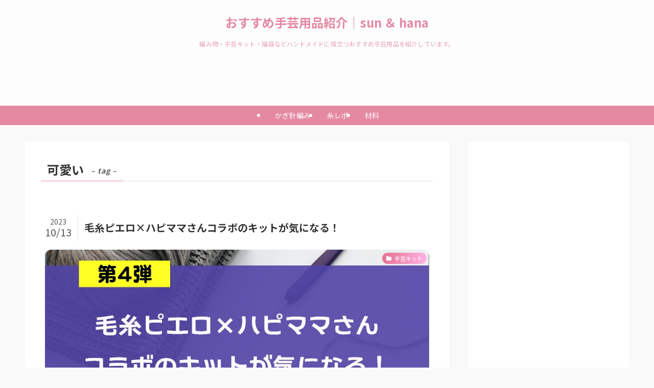

--- FILE ---
content_type: text/html; charset=UTF-8
request_url: https://sunhana.com/tag/%E5%8F%AF%E6%84%9B%E3%81%84/
body_size: 17718
content:
<!DOCTYPE html>
<html lang="ja" data-loaded="false" data-scrolled="false" data-spmenu="closed">
<head>
<meta charset="utf-8">
<meta name="format-detection" content="telephone=no">
<meta http-equiv="X-UA-Compatible" content="IE=edge">
<meta name="viewport" content="width=device-width, viewport-fit=cover">
<title>可愛い | おすすめ手芸用品紹介｜sun ＆ hana</title>
<meta name='robots' content='max-image-preview:large' />
	<style>img:is([sizes="auto" i], [sizes^="auto," i]) { contain-intrinsic-size: 3000px 1500px }</style>
	<link rel="alternate" type="application/rss+xml" title="おすすめ手芸用品紹介｜sun ＆ hana &raquo; フィード" href="https://sunhana.com/feed/" />
<link rel="alternate" type="application/rss+xml" title="おすすめ手芸用品紹介｜sun ＆ hana &raquo; コメントフィード" href="https://sunhana.com/comments/feed/" />
<link rel="alternate" type="application/rss+xml" title="おすすめ手芸用品紹介｜sun ＆ hana &raquo; 可愛い タグのフィード" href="https://sunhana.com/tag/%e5%8f%af%e6%84%9b%e3%81%84/feed/" />

<!-- SEO SIMPLE PACK 3.6.2 -->
<link rel="canonical" href="https://sunhana.com/tag/%e5%8f%af%e6%84%9b%e3%81%84/">
<meta property="og:locale" content="ja_JP">
<meta property="og:type" content="website">
<meta property="og:title" content="可愛い | おすすめ手芸用品紹介｜sun ＆ hana">
<meta property="og:url" content="https://sunhana.com/tag/%e5%8f%af%e6%84%9b%e3%81%84/">
<meta property="og:site_name" content="おすすめ手芸用品紹介｜sun ＆ hana">
<meta name="twitter:card" content="summary_large_image">
<!-- Google Analytics (gtag.js) -->
<script async src="https://www.googletagmanager.com/gtag/js?id=G-WRPERC2H9T"></script>
<script>
	window.dataLayer = window.dataLayer || [];
	function gtag(){dataLayer.push(arguments);}
	gtag("js", new Date());
	gtag("config", "G-WRPERC2H9T");
	gtag("config", "UA-26232451-1");
</script>
	<!-- / SEO SIMPLE PACK -->

<link rel='stylesheet' id='wp-block-library-css' href='https://sunhana.com/wp-includes/css/dist/block-library/style.min.css?ver=6.8.3' type='text/css' media='all' />
<link rel='stylesheet' id='swell-icons-css' href='https://sunhana.com/wp-content/themes/swell/build/css/swell-icons.css?ver=2.7.9' type='text/css' media='all' />
<link rel='stylesheet' id='main_style-css' href='https://sunhana.com/wp-content/themes/swell/build/css/main.css?ver=2.7.9' type='text/css' media='all' />
<link rel='stylesheet' id='swell_blocks-css' href='https://sunhana.com/wp-content/themes/swell/build/css/blocks.css?ver=2.7.9' type='text/css' media='all' />
<style id='swell_custom-inline-css' type='text/css'>
:root{--swl-fz--content:4vw;--swl-font_family:"Noto Sans JP", sans-serif;--swl-font_weight:400;--color_main:#e589a2;--color_text:#333;--color_link:#39a0ff;--color_htag:#e589a2;--color_bg:#f9f9f9;--color_gradient1:#ffffff;--color_gradient2:#ffffff;--color_main_thin:rgba(255, 171, 203, 0.05 );--color_main_dark:rgba(172, 103, 122, 1 );--color_list_check:#e589a2;--color_list_num:#e589a2;--color_list_good:#86dd7b;--color_list_triangle:#f4e03a;--color_list_bad:#f36060;--color_faq_q:#d55656;--color_faq_a:#6599b7;--color_icon_good:#3cd250;--color_icon_good_bg:#ecffe9;--color_icon_bad:#4b73eb;--color_icon_bad_bg:#eafaff;--color_icon_info:#f578b4;--color_icon_info_bg:#fff0fa;--color_icon_announce:#ffa537;--color_icon_announce_bg:#fff5f0;--color_icon_pen:#7a7a7a;--color_icon_pen_bg:#f7f7f7;--color_icon_book:#787364;--color_icon_book_bg:#f8f6ef;--color_icon_point:#ffa639;--color_icon_check:#86d67c;--color_icon_batsu:#f36060;--color_icon_hatena:#5295cc;--color_icon_caution:#f7da38;--color_icon_memo:#84878a;--color_deep01:#e44141;--color_deep02:#3d79d5;--color_deep03:#63a84d;--color_deep04:#f09f4d;--color_pale01:#fff2f0;--color_pale02:#f3f8fd;--color_pale03:#f1f9ee;--color_pale04:#fdf9ee;--color_mark_blue:#b7e3ff;--color_mark_green:#bdf9c3;--color_mark_yellow:#fcf69f;--color_mark_orange:#ffddbc;--border01:solid 1px var(--color_main);--border02:double 4px var(--color_main);--border03:dashed 2px var(--color_border);--border04:solid 4px var(--color_gray);--card_posts_thumb_ratio:56.25%;--list_posts_thumb_ratio:61.805%;--big_posts_thumb_ratio:50%;--thumb_posts_thumb_ratio:61.805%;--blogcard_thumb_ratio:56.25%;--color_header_bg:#fdfdfd;--color_header_text:#e589a2;--color_footer_bg:#e589a2;--color_footer_text:#ffffff;--container_size:1200px;--article_size:900px;--logo_size_sp:48px;--logo_size_pc:40px;--logo_size_pcfix:32px;--color_gnav_bg:#e589a2;}.swl-cell-bg[data-icon="doubleCircle"]{--cell-icon-color:#ffc977}.swl-cell-bg[data-icon="circle"]{--cell-icon-color:#94e29c}.swl-cell-bg[data-icon="triangle"]{--cell-icon-color:#eeda2f}.swl-cell-bg[data-icon="close"]{--cell-icon-color:#ec9191}.swl-cell-bg[data-icon="hatena"]{--cell-icon-color:#93c9da}.swl-cell-bg[data-icon="check"]{--cell-icon-color:#94e29c}.swl-cell-bg[data-icon="line"]{--cell-icon-color:#9b9b9b}.cap_box[data-colset="col1"]{--capbox-color:#f59b5f;--capbox-color--bg:#fff8eb}.cap_box[data-colset="col2"]{--capbox-color:#5fb9f5;--capbox-color--bg:#edf5ff}.cap_box[data-colset="col3"]{--capbox-color:#2fcd90;--capbox-color--bg:#eafaf2}.red_{--the-btn-color:#f74a4a;--the-btn-color2:#ffbc49;--the-solid-shadow: rgba(185, 56, 56, 1 )}.blue_{--the-btn-color:#338df4;--the-btn-color2:#35eaff;--the-solid-shadow: rgba(38, 106, 183, 1 )}.green_{--the-btn-color:#62d847;--the-btn-color2:#7bf7bd;--the-solid-shadow: rgba(74, 162, 53, 1 )}.is-style-btn_normal{--the-btn-radius:80px}.is-style-btn_solid{--the-btn-radius:80px}.is-style-btn_shiny{--the-btn-radius:80px}.is-style-btn_line{--the-btn-radius:80px}.post_content blockquote{padding:1.5em 2em 1.5em 3em}.post_content blockquote::before{content:"";display:block;width:5px;height:calc(100% - 3em);top:1.5em;left:1.5em;border-left:solid 1px rgba(180,180,180,.75);border-right:solid 1px rgba(180,180,180,.75);}.mark_blue{background:-webkit-linear-gradient(transparent 64%,var(--color_mark_blue) 0%);background:linear-gradient(transparent 64%,var(--color_mark_blue) 0%)}.mark_green{background:-webkit-linear-gradient(transparent 64%,var(--color_mark_green) 0%);background:linear-gradient(transparent 64%,var(--color_mark_green) 0%)}.mark_yellow{background:-webkit-linear-gradient(transparent 64%,var(--color_mark_yellow) 0%);background:linear-gradient(transparent 64%,var(--color_mark_yellow) 0%)}.mark_orange{background:-webkit-linear-gradient(transparent 64%,var(--color_mark_orange) 0%);background:linear-gradient(transparent 64%,var(--color_mark_orange) 0%)}[class*="is-style-icon_"]{color:#333;border-width:0}[class*="is-style-big_icon_"]{border-width:2px;border-style:solid}[data-col="gray"] .c-balloon__text{background:#f7f7f7;border-color:#ccc}[data-col="gray"] .c-balloon__before{border-right-color:#f7f7f7}[data-col="green"] .c-balloon__text{background:#d1f8c2;border-color:#9ddd93}[data-col="green"] .c-balloon__before{border-right-color:#d1f8c2}[data-col="blue"] .c-balloon__text{background:#e2f6ff;border-color:#93d2f0}[data-col="blue"] .c-balloon__before{border-right-color:#e2f6ff}[data-col="red"] .c-balloon__text{background:#ffebeb;border-color:#f48789}[data-col="red"] .c-balloon__before{border-right-color:#ffebeb}[data-col="yellow"] .c-balloon__text{background:#f9f7d2;border-color:#fbe593}[data-col="yellow"] .c-balloon__before{border-right-color:#f9f7d2}.-type-list2 .p-postList__body::after,.-type-big .p-postList__body::after{content: "READ MORE »";}.c-postThumb__cat{background-color:#e5708f;color:#fff;background: repeating-linear-gradient(100deg, #e5708f 0, rgba(255, 179, 229, 1 ) 100%)}.post_content h2:where(:not([class^="swell-block-"]):not(.faq_q):not(.p-postList__title)){background:var(--color_htag);padding:.75em 1em;color:#fff;border-radius:var(--swl-radius--2, 0px)}.post_content h2:where(:not([class^="swell-block-"]):not(.faq_q):not(.p-postList__title))::before{position:absolute;display:block;pointer-events:none}.post_content h3:where(:not([class^="swell-block-"]):not(.faq_q):not(.p-postList__title)){padding:0 .5em .5em}.post_content h3:where(:not([class^="swell-block-"]):not(.faq_q):not(.p-postList__title))::before{content:"";width:100%;height:2px;background: repeating-linear-gradient(90deg, var(--color_htag) 0%, var(--color_htag) 20%, rgba(255, 206, 243, 0.2 ) 90%, rgba(255, 206, 243, 0.2 ) 100%)}.post_content h4:where(:not([class^="swell-block-"]):not(.faq_q):not(.p-postList__title))::before{content:"\e923";display:inline-block;font-family:"icomoon";margin-right:.5em;color:var(--color_htag)}.l-header__menuBtn{order:1}.l-header__customBtn{order:3}.c-gnav a::after{background:var(--color_main)}.p-spHeadMenu .menu-item.-current{border-bottom-color:var(--color_main)}.c-gnav > li:hover > a,.c-gnav > .-current > a{background:rgba(250,250,250,0.16)}.c-gnav .sub-menu{color:#333;background:#fff}#pagetop{border-radius:50%}.c-widget__title.-spmenu{text-align:center;padding:.25em 3.5em;}.c-widget__title.-spmenu::before{content:"";top:50%;width:2em;background:currentColor;left:1em}.c-widget__title.-spmenu::after{content:"";top:50%;width:2em;background:currentColor;right:1em}.c-widget__title.-footer{padding:.5em}.c-widget__title.-footer::before{content:"";bottom:0;left:0;width:40%;z-index:1;background:var(--color_main)}.c-widget__title.-footer::after{content:"";bottom:0;left:0;width:100%;background:var(--color_border)}.c-secTitle{border-left:solid 2px var(--color_main);padding:0em .75em}.p-spMenu{color:#ffffff}.p-spMenu__inner::before{background:#e587a0;opacity:0.9}.p-spMenu__overlay{background:#ffffff;opacity:0.9}[class*="page-numbers"]{border-radius:50%;margin:4px;color:var(--color_main);border: solid 1px var(--color_main)}a{text-decoration: none}.l-topTitleArea.c-filterLayer::before{background-color:#000;opacity:0.2;content:""}@media screen and (min-width: 960px){:root{}}@media screen and (max-width: 959px){:root{}.l-header__logo{order:2;text-align:center}}@media screen and (min-width: 600px){:root{--swl-fz--content:16px;}}@media screen and (max-width: 599px){:root{}}@media (min-width: 1108px) {.alignwide{left:-100px;width:calc(100% + 200px);}}@media (max-width: 1108px) {.-sidebar-off .swell-block-fullWide__inner.l-container .alignwide{left:0px;width:100%;}}:root{--swl-radius--2:2px;--swl-radius--4:4px;--swl-radius--8:8px}.c-categoryList__link,.c-tagList__link,.tag-cloud-link{border-radius:16px;padding:6px 10px}.-related .p-postList__thumb,.is-style-bg_gray,.is-style-bg_main,.is-style-bg_main_thin,.is-style-bg_stripe,.is-style-border_dg,.is-style-border_dm,.is-style-border_sg,.is-style-border_sm,.is-style-dent_box,.is-style-note_box,.is-style-stitch,[class*=is-style-big_icon_],input[type=number],input[type=text],textarea{border-radius:4px}.-ps-style-img .p-postList__link,.-type-thumb .p-postList__link,.p-postList__thumb{border-radius:12px;overflow:hidden;z-index:0}.c-widget .-type-list.-w-ranking .p-postList__item:before{border-radius:16px;left:2px;top:2px}.c-widget .-type-card.-w-ranking .p-postList__item:before{border-radius:0 0 4px 4px}.c-postThumb__cat{border-radius:16px;margin:.5em;padding:0 8px}.cap_box_ttl{border-radius:2px 2px 0 0}.cap_box_content{border-radius:0 0 2px 2px}.cap_box.is-style-small_ttl .cap_box_content{border-radius:0 2px 2px 2px}.cap_box.is-style-inner .cap_box_content,.cap_box.is-style-onborder_ttl .cap_box_content,.cap_box.is-style-onborder_ttl2 .cap_box_content,.cap_box.is-style-onborder_ttl2 .cap_box_ttl,.cap_box.is-style-shadow{border-radius:2px}.is-style-more_btn a,.p-postList__body:after,.submit{border-radius:40px}@media (min-width:960px){#sidebar .-type-list .p-postList__thumb{border-radius:8px}}@media not all and (min-width:960px){.-ps-style-img .p-postList__link,.-type-thumb .p-postList__link,.p-postList__thumb{border-radius:8px}}@media (min-width:960px){.-parallel .l-header__inner{display:flex;flex-wrap:wrap;max-width:100%;padding-left:0;padding-right:0}.-parallel .l-header__logo{text-align:center;width:100%}.-parallel .l-header__logo .c-catchphrase{font-size:12px;line-height:1;margin-top:16px}.-parallel .l-header__gnav{width:100%}.-parallel .l-header__gnav .c-gnav{justify-content:center}.-parallel .l-header__gnav .c-gnav>li>a{padding:16px}.-parallel .c-headLogo.-txt,.-parallel .w-header{justify-content:center}.-parallel .w-header{margin-bottom:8px;margin-top:8px}.-parallel-bottom .l-header__inner{padding-top:8px}.-parallel-bottom .l-header__logo{order:1;padding:16px 0}.-parallel-bottom .w-header{order:2}.-parallel-bottom .l-header__gnav{order:3}.-parallel-top .l-header__inner{padding-bottom:8px}.-parallel-top .l-header__gnav{order:1}.-parallel-top .l-header__logo{order:2;padding:16px 0}.-parallel-top .w-header{order:3}.l-header.-parallel .w-header{width:100%}.l-fixHeader.-parallel .l-fixHeader__gnav{margin-left:auto}}.l-header__spNav{background-color:var(--color_gnav_bg)}.p-spHeadMenu a{color:#fff}.p-spHeadMenu .menu-item.-current{border-bottom-color:#fff}@media (min-width:960px){.-parallel .l-header__gnav{background-color:var(--color_gnav_bg);color:#fff}.-parallel .l-header__gnav .c-gnav>li>a{padding-bottom:12px;padding-top:12px}.-parallel .l-header__gnav .c-gnav>li>a:after{background-color:#fff}.-parallel-top .l-header__gnav{margin-bottom:8px}.-parallel-bottom .l-header__gnav{margin-top:8px}}.c-gnav .sub-menu a:before,.c-listMenu a:before{-webkit-font-smoothing:antialiased;-moz-osx-font-smoothing:grayscale;font-family:icomoon!important;font-style:normal;font-variant:normal;font-weight:400;line-height:1;text-transform:none}.c-submenuToggleBtn{display:none}.c-listMenu a{padding:.75em 1em .75em 1.5em;transition:padding .25s}.c-listMenu a:hover{padding-left:1.75em;padding-right:.75em}.c-gnav .sub-menu a:before,.c-listMenu a:before{color:inherit;content:"\e921";display:inline-block;left:2px;position:absolute;top:50%;-webkit-transform:translateY(-50%);transform:translateY(-50%);vertical-align:middle}.widget_categories>ul>.cat-item>a,.wp-block-categories-list>li>a{padding-left:1.75em}.c-listMenu .children,.c-listMenu .sub-menu{margin:0}.c-listMenu .children a,.c-listMenu .sub-menu a{font-size:.9em;padding-left:2.5em}.c-listMenu .children a:before,.c-listMenu .sub-menu a:before{left:1em}.c-listMenu .children a:hover,.c-listMenu .sub-menu a:hover{padding-left:2.75em}.c-listMenu .children ul a,.c-listMenu .sub-menu ul a{padding-left:3.25em}.c-listMenu .children ul a:before,.c-listMenu .sub-menu ul a:before{left:1.75em}.c-listMenu .children ul a:hover,.c-listMenu .sub-menu ul a:hover{padding-left:3.5em}.c-gnav li:hover>.sub-menu{opacity:1;visibility:visible}.c-gnav .sub-menu:before{background:inherit;content:"";height:100%;left:0;position:absolute;top:0;width:100%;z-index:0}.c-gnav .sub-menu .sub-menu{left:100%;top:0;z-index:-1}.c-gnav .sub-menu a{padding-left:2em}.c-gnav .sub-menu a:before{left:.5em}.c-gnav .sub-menu a:hover .ttl{left:4px}:root{--color_content_bg:#fff;}.c-widget__title.-side{padding:.5em 1em;border-radius: var(--swl-radius--4,0) var(--swl-radius--4,0) 0 0;margin: -16px -16px 1.5em;background:var(--color_main);color:#fff;}@media screen and (min-width: 960px){:root{}}@media screen and (max-width: 959px){:root{}}@media screen and (min-width: 600px){:root{}}@media screen and (max-width: 599px){:root{}}.l-content{padding-top:4vw}.p-breadcrumb+.l-content{padding-top:0}.-frame-on .l-mainContent{background:#fff;border-radius:var(--swl-radius--4,0);padding:3vw}.-frame-on-sidebar #sidebar .c-widget{background:#fff;border-radius:var(--swl-radius--4,0);padding:16px}.-frame-on-sidebar #sidebar .widget_swell_prof_widget{padding:0!important}.-frame-on-sidebar #sidebar .p-profileBox{background:#fff;border:none;color:#333}.-frame-on-sidebar #sidebar .calendar_wrap{border:none;padding:0}.-frame-border .l-mainContent,.-frame-border.-frame-on-sidebar #sidebar .c-widget{box-shadow:0 0 1px var(--swl-color_shadow)}.swell-block-fullWide__inner .alignwide{left:0;width:100%}.swell-block-fullWide__inner .alignfull{left:calc(0px - var(--swl-fw_inner_pad, 0))!important;margin-left:0!important;margin-right:0!important;width:calc(100% + var(--swl-fw_inner_pad, 0)*2)!important}@media not all and (min-width:960px){.alignwide,.l-content .alignfull{left:-3vw;width:calc(100% + 6vw)}.l-content{padding-left:2vw;padding-right:2vw}.-frame-on{--swl-pad_container:2vw;--swl-h2-margin--x:-3vw}.-frame-off-sidebar .l-sidebar{padding-left:1vw;padding-right:1vw}.swell-block-fullWide__inner.l-article{--swl-fw_inner_pad:calc(var(--swl-pad_container, 2vw) + 3vw)}.swell-block-fullWide__inner.l-container{--swl-fw_inner_pad:var(--swl-pad_container,2vw)}.swell-block-fullWide__inner.l-article .alignwide{left:-1.5vw;width:calc(100% + 3vw)}}@media (min-width:960px){.alignwide,.l-content .alignfull{left:-48px;width:calc(100% + 96px)}.l-content .c-widget .alignfull{left:-32px;width:calc(100% + 64px)}.-frame-on .l-mainContent{padding:32px}.swell-block-fullWide__inner.l-article{--swl-fw_inner_pad:calc(var(--swl-pad_post_content) + 32px)}.swell-block-fullWide__inner.l-container{--swl-fw_inner_pad:16px}.swell-block-fullWide__inner.l-article .alignwide{left:-16px;width:calc(100% + 32px)}}@media (min-width:600px){.l-content{padding-top:2em}}.-index-off .p-toc,.swell-toc-placeholder:empty{display:none}.p-toc.-modal{height:100%;margin:0;overflow-y:auto;padding:0}#main_content .p-toc{border-radius:var(--swl-radius--2,0);margin:4em auto;max-width:800px}#sidebar .p-toc{margin-top:-.5em}.p-toc .__pn:before{content:none!important;counter-increment:none}.p-toc .__prev{margin:0 0 1em}.p-toc .__next{margin:1em 0 0}.p-toc.is-omitted:not([data-omit=ct]) [data-level="2"] .p-toc__childList{display:none}.p-toc.is-omitted:not([data-omit=nest]){position:relative}.p-toc.is-omitted:not([data-omit=nest]):before{background:linear-gradient(hsla(0,0%,100%,0),var(--color_bg));bottom:5em;content:"";height:4em;left:0;opacity:.75;pointer-events:none;position:absolute;width:100%;z-index:1}.p-toc.is-omitted:not([data-omit=nest]):after{background:var(--color_bg);bottom:0;content:"";height:5em;left:0;opacity:.75;position:absolute;width:100%;z-index:1}.p-toc.is-omitted:not([data-omit=nest]) .__next,.p-toc.is-omitted:not([data-omit=nest]) [data-omit="1"]{display:none}.p-toc .p-toc__expandBtn{background-color:#f7f7f7;border:rgba(0,0,0,.2);border-radius:5em;box-shadow:0 0 0 1px #bbb;color:#333;display:block;font-size:14px;line-height:1.5;margin:.75em auto 0;min-width:6em;padding:.5em 1em;position:relative;transition:box-shadow .25s;z-index:2}.p-toc[data-omit=nest] .p-toc__expandBtn{display:inline-block;font-size:13px;margin:0 0 0 1.25em;padding:.5em .75em}.p-toc:not([data-omit=nest]) .p-toc__expandBtn:after,.p-toc:not([data-omit=nest]) .p-toc__expandBtn:before{border-top-color:inherit;border-top-style:dotted;border-top-width:3px;content:"";display:block;height:1px;position:absolute;top:calc(50% - 1px);transition:border-color .25s;width:100%;width:22px}.p-toc:not([data-omit=nest]) .p-toc__expandBtn:before{right:calc(100% + 1em)}.p-toc:not([data-omit=nest]) .p-toc__expandBtn:after{left:calc(100% + 1em)}.p-toc.is-expanded .p-toc__expandBtn{border-color:transparent}.p-toc__ttl{display:block;font-size:1.2em;line-height:1;position:relative;text-align:center}.p-toc__ttl:before{content:"\e918";display:inline-block;font-family:icomoon;margin-right:.5em;padding-bottom:2px;vertical-align:middle}#index_modal .p-toc__ttl{margin-bottom:.5em}.p-toc__list li{line-height:1.6}.p-toc__list>li+li{margin-top:.5em}.p-toc__list .p-toc__childList{padding-left:.5em}.p-toc__list [data-level="3"]{font-size:.9em}.p-toc__list .mininote{display:none}.post_content .p-toc__list{padding-left:0}#sidebar .p-toc__list{margin-bottom:0}#sidebar .p-toc__list .p-toc__childList{padding-left:0}.p-toc__link{color:inherit;font-size:inherit;text-decoration:none}.p-toc__link:hover{opacity:.8}.p-toc.-simple{border:1px solid var(--color_border);padding:1.25em}.p-toc.-simple .p-toc__ttl{border-bottom:1px dashed var(--color_border);margin-bottom:1em;padding:0 .5em .75em;text-align:left}@media (min-width:960px){#main_content .p-toc{width:92%}}@media (hover:hover){.p-toc .p-toc__expandBtn:hover{border-color:transparent;box-shadow:0 0 0 2px currentcolor}}
</style>
<link rel='stylesheet' id='swell-parts/footer-css' href='https://sunhana.com/wp-content/themes/swell/build/css/modules/parts/footer.css?ver=2.7.9' type='text/css' media='all' />
<link rel='stylesheet' id='swell-page/term-css' href='https://sunhana.com/wp-content/themes/swell/build/css/modules/page/term.css?ver=2.7.9' type='text/css' media='all' />
<style id='classic-theme-styles-inline-css' type='text/css'>
/*! This file is auto-generated */
.wp-block-button__link{color:#fff;background-color:#32373c;border-radius:9999px;box-shadow:none;text-decoration:none;padding:calc(.667em + 2px) calc(1.333em + 2px);font-size:1.125em}.wp-block-file__button{background:#32373c;color:#fff;text-decoration:none}
</style>
<style id='global-styles-inline-css' type='text/css'>
:root{--wp--preset--aspect-ratio--square: 1;--wp--preset--aspect-ratio--4-3: 4/3;--wp--preset--aspect-ratio--3-4: 3/4;--wp--preset--aspect-ratio--3-2: 3/2;--wp--preset--aspect-ratio--2-3: 2/3;--wp--preset--aspect-ratio--16-9: 16/9;--wp--preset--aspect-ratio--9-16: 9/16;--wp--preset--color--black: #000;--wp--preset--color--cyan-bluish-gray: #abb8c3;--wp--preset--color--white: #fff;--wp--preset--color--pale-pink: #f78da7;--wp--preset--color--vivid-red: #cf2e2e;--wp--preset--color--luminous-vivid-orange: #ff6900;--wp--preset--color--luminous-vivid-amber: #fcb900;--wp--preset--color--light-green-cyan: #7bdcb5;--wp--preset--color--vivid-green-cyan: #00d084;--wp--preset--color--pale-cyan-blue: #8ed1fc;--wp--preset--color--vivid-cyan-blue: #0693e3;--wp--preset--color--vivid-purple: #9b51e0;--wp--preset--color--swl-main: var(--color_main);--wp--preset--color--swl-main-thin: var(--color_main_thin);--wp--preset--color--swl-gray: var(--color_gray);--wp--preset--color--swl-deep-01: var(--color_deep01);--wp--preset--color--swl-deep-02: var(--color_deep02);--wp--preset--color--swl-deep-03: var(--color_deep03);--wp--preset--color--swl-deep-04: var(--color_deep04);--wp--preset--color--swl-pale-01: var(--color_pale01);--wp--preset--color--swl-pale-02: var(--color_pale02);--wp--preset--color--swl-pale-03: var(--color_pale03);--wp--preset--color--swl-pale-04: var(--color_pale04);--wp--preset--gradient--vivid-cyan-blue-to-vivid-purple: linear-gradient(135deg,rgba(6,147,227,1) 0%,rgb(155,81,224) 100%);--wp--preset--gradient--light-green-cyan-to-vivid-green-cyan: linear-gradient(135deg,rgb(122,220,180) 0%,rgb(0,208,130) 100%);--wp--preset--gradient--luminous-vivid-amber-to-luminous-vivid-orange: linear-gradient(135deg,rgba(252,185,0,1) 0%,rgba(255,105,0,1) 100%);--wp--preset--gradient--luminous-vivid-orange-to-vivid-red: linear-gradient(135deg,rgba(255,105,0,1) 0%,rgb(207,46,46) 100%);--wp--preset--gradient--very-light-gray-to-cyan-bluish-gray: linear-gradient(135deg,rgb(238,238,238) 0%,rgb(169,184,195) 100%);--wp--preset--gradient--cool-to-warm-spectrum: linear-gradient(135deg,rgb(74,234,220) 0%,rgb(151,120,209) 20%,rgb(207,42,186) 40%,rgb(238,44,130) 60%,rgb(251,105,98) 80%,rgb(254,248,76) 100%);--wp--preset--gradient--blush-light-purple: linear-gradient(135deg,rgb(255,206,236) 0%,rgb(152,150,240) 100%);--wp--preset--gradient--blush-bordeaux: linear-gradient(135deg,rgb(254,205,165) 0%,rgb(254,45,45) 50%,rgb(107,0,62) 100%);--wp--preset--gradient--luminous-dusk: linear-gradient(135deg,rgb(255,203,112) 0%,rgb(199,81,192) 50%,rgb(65,88,208) 100%);--wp--preset--gradient--pale-ocean: linear-gradient(135deg,rgb(255,245,203) 0%,rgb(182,227,212) 50%,rgb(51,167,181) 100%);--wp--preset--gradient--electric-grass: linear-gradient(135deg,rgb(202,248,128) 0%,rgb(113,206,126) 100%);--wp--preset--gradient--midnight: linear-gradient(135deg,rgb(2,3,129) 0%,rgb(40,116,252) 100%);--wp--preset--font-size--small: 0.9em;--wp--preset--font-size--medium: 1.1em;--wp--preset--font-size--large: 1.25em;--wp--preset--font-size--x-large: 42px;--wp--preset--font-size--xs: 0.75em;--wp--preset--font-size--huge: 1.6em;--wp--preset--spacing--20: 0.44rem;--wp--preset--spacing--30: 0.67rem;--wp--preset--spacing--40: 1rem;--wp--preset--spacing--50: 1.5rem;--wp--preset--spacing--60: 2.25rem;--wp--preset--spacing--70: 3.38rem;--wp--preset--spacing--80: 5.06rem;--wp--preset--shadow--natural: 6px 6px 9px rgba(0, 0, 0, 0.2);--wp--preset--shadow--deep: 12px 12px 50px rgba(0, 0, 0, 0.4);--wp--preset--shadow--sharp: 6px 6px 0px rgba(0, 0, 0, 0.2);--wp--preset--shadow--outlined: 6px 6px 0px -3px rgba(255, 255, 255, 1), 6px 6px rgba(0, 0, 0, 1);--wp--preset--shadow--crisp: 6px 6px 0px rgba(0, 0, 0, 1);}:where(.is-layout-flex){gap: 0.5em;}:where(.is-layout-grid){gap: 0.5em;}body .is-layout-flex{display: flex;}.is-layout-flex{flex-wrap: wrap;align-items: center;}.is-layout-flex > :is(*, div){margin: 0;}body .is-layout-grid{display: grid;}.is-layout-grid > :is(*, div){margin: 0;}:where(.wp-block-columns.is-layout-flex){gap: 2em;}:where(.wp-block-columns.is-layout-grid){gap: 2em;}:where(.wp-block-post-template.is-layout-flex){gap: 1.25em;}:where(.wp-block-post-template.is-layout-grid){gap: 1.25em;}.has-black-color{color: var(--wp--preset--color--black) !important;}.has-cyan-bluish-gray-color{color: var(--wp--preset--color--cyan-bluish-gray) !important;}.has-white-color{color: var(--wp--preset--color--white) !important;}.has-pale-pink-color{color: var(--wp--preset--color--pale-pink) !important;}.has-vivid-red-color{color: var(--wp--preset--color--vivid-red) !important;}.has-luminous-vivid-orange-color{color: var(--wp--preset--color--luminous-vivid-orange) !important;}.has-luminous-vivid-amber-color{color: var(--wp--preset--color--luminous-vivid-amber) !important;}.has-light-green-cyan-color{color: var(--wp--preset--color--light-green-cyan) !important;}.has-vivid-green-cyan-color{color: var(--wp--preset--color--vivid-green-cyan) !important;}.has-pale-cyan-blue-color{color: var(--wp--preset--color--pale-cyan-blue) !important;}.has-vivid-cyan-blue-color{color: var(--wp--preset--color--vivid-cyan-blue) !important;}.has-vivid-purple-color{color: var(--wp--preset--color--vivid-purple) !important;}.has-black-background-color{background-color: var(--wp--preset--color--black) !important;}.has-cyan-bluish-gray-background-color{background-color: var(--wp--preset--color--cyan-bluish-gray) !important;}.has-white-background-color{background-color: var(--wp--preset--color--white) !important;}.has-pale-pink-background-color{background-color: var(--wp--preset--color--pale-pink) !important;}.has-vivid-red-background-color{background-color: var(--wp--preset--color--vivid-red) !important;}.has-luminous-vivid-orange-background-color{background-color: var(--wp--preset--color--luminous-vivid-orange) !important;}.has-luminous-vivid-amber-background-color{background-color: var(--wp--preset--color--luminous-vivid-amber) !important;}.has-light-green-cyan-background-color{background-color: var(--wp--preset--color--light-green-cyan) !important;}.has-vivid-green-cyan-background-color{background-color: var(--wp--preset--color--vivid-green-cyan) !important;}.has-pale-cyan-blue-background-color{background-color: var(--wp--preset--color--pale-cyan-blue) !important;}.has-vivid-cyan-blue-background-color{background-color: var(--wp--preset--color--vivid-cyan-blue) !important;}.has-vivid-purple-background-color{background-color: var(--wp--preset--color--vivid-purple) !important;}.has-black-border-color{border-color: var(--wp--preset--color--black) !important;}.has-cyan-bluish-gray-border-color{border-color: var(--wp--preset--color--cyan-bluish-gray) !important;}.has-white-border-color{border-color: var(--wp--preset--color--white) !important;}.has-pale-pink-border-color{border-color: var(--wp--preset--color--pale-pink) !important;}.has-vivid-red-border-color{border-color: var(--wp--preset--color--vivid-red) !important;}.has-luminous-vivid-orange-border-color{border-color: var(--wp--preset--color--luminous-vivid-orange) !important;}.has-luminous-vivid-amber-border-color{border-color: var(--wp--preset--color--luminous-vivid-amber) !important;}.has-light-green-cyan-border-color{border-color: var(--wp--preset--color--light-green-cyan) !important;}.has-vivid-green-cyan-border-color{border-color: var(--wp--preset--color--vivid-green-cyan) !important;}.has-pale-cyan-blue-border-color{border-color: var(--wp--preset--color--pale-cyan-blue) !important;}.has-vivid-cyan-blue-border-color{border-color: var(--wp--preset--color--vivid-cyan-blue) !important;}.has-vivid-purple-border-color{border-color: var(--wp--preset--color--vivid-purple) !important;}.has-vivid-cyan-blue-to-vivid-purple-gradient-background{background: var(--wp--preset--gradient--vivid-cyan-blue-to-vivid-purple) !important;}.has-light-green-cyan-to-vivid-green-cyan-gradient-background{background: var(--wp--preset--gradient--light-green-cyan-to-vivid-green-cyan) !important;}.has-luminous-vivid-amber-to-luminous-vivid-orange-gradient-background{background: var(--wp--preset--gradient--luminous-vivid-amber-to-luminous-vivid-orange) !important;}.has-luminous-vivid-orange-to-vivid-red-gradient-background{background: var(--wp--preset--gradient--luminous-vivid-orange-to-vivid-red) !important;}.has-very-light-gray-to-cyan-bluish-gray-gradient-background{background: var(--wp--preset--gradient--very-light-gray-to-cyan-bluish-gray) !important;}.has-cool-to-warm-spectrum-gradient-background{background: var(--wp--preset--gradient--cool-to-warm-spectrum) !important;}.has-blush-light-purple-gradient-background{background: var(--wp--preset--gradient--blush-light-purple) !important;}.has-blush-bordeaux-gradient-background{background: var(--wp--preset--gradient--blush-bordeaux) !important;}.has-luminous-dusk-gradient-background{background: var(--wp--preset--gradient--luminous-dusk) !important;}.has-pale-ocean-gradient-background{background: var(--wp--preset--gradient--pale-ocean) !important;}.has-electric-grass-gradient-background{background: var(--wp--preset--gradient--electric-grass) !important;}.has-midnight-gradient-background{background: var(--wp--preset--gradient--midnight) !important;}.has-small-font-size{font-size: var(--wp--preset--font-size--small) !important;}.has-medium-font-size{font-size: var(--wp--preset--font-size--medium) !important;}.has-large-font-size{font-size: var(--wp--preset--font-size--large) !important;}.has-x-large-font-size{font-size: var(--wp--preset--font-size--x-large) !important;}
:where(.wp-block-post-template.is-layout-flex){gap: 1.25em;}:where(.wp-block-post-template.is-layout-grid){gap: 1.25em;}
:where(.wp-block-columns.is-layout-flex){gap: 2em;}:where(.wp-block-columns.is-layout-grid){gap: 2em;}
:root :where(.wp-block-pullquote){font-size: 1.5em;line-height: 1.6;}
</style>
<link rel='stylesheet' id='pochipp-front-css' href='https://sunhana.com/wp-content/plugins/pochipp/dist/css/style.css?ver=1.17.1' type='text/css' media='all' />

<link href="https://fonts.googleapis.com/css?family=Noto+Sans+JP:400,700&#038;display=swap" rel="stylesheet">
<noscript><link href="https://sunhana.com/wp-content/themes/swell/build/css/noscript.css" rel="stylesheet"></noscript>
<link rel="https://api.w.org/" href="https://sunhana.com/wp-json/" /><link rel="alternate" title="JSON" type="application/json" href="https://sunhana.com/wp-json/wp/v2/tags/108" /><!-- Pochipp -->
<style id="pchpp_custom_style">:root{--pchpp-color-inline: #069A8E;--pchpp-color-custom: #5ca250;--pchpp-color-custom-2: #8e59e4;--pchpp-color-amazon: #f99a0c;--pchpp-color-rakuten: #e0423c;--pchpp-color-yahoo: #438ee8;--pchpp-color-mercari: #3c3c3c;--pchpp-inline-bg-color: var(--pchpp-color-inline);--pchpp-inline-txt-color: #fff;--pchpp-inline-shadow: 0 1px 4px -1px rgba(0, 0, 0, 0.2);--pchpp-inline-radius: 0px;--pchpp-inline-width: auto;}</style>
<script id="pchpp_vars">window.pchppVars = {};window.pchppVars.ajaxUrl = "https://sunhana.com/wp-admin/admin-ajax.php";window.pchppVars.ajaxNonce = "5a2b1197ae";</script>

<!-- / Pochipp -->
		<style type="text/css" id="wp-custom-css">
			




ひたすら編むだけなのだけれど、けっこう時間がかかった…。



洗顔の時に愛用してます♪
		</style>
		
<link rel="stylesheet" href="https://sunhana.com/wp-content/themes/swell/build/css/print.css" media="print" >
</head>
<body>

<div id="body_wrap" class="archive tag tag-108 wp-theme-swell -index-off -sidebar-on -frame-on -frame-on-sidebar -frame-border id_108" >
<div id="sp_menu" class="p-spMenu -left">
	<div class="p-spMenu__inner">
		<div class="p-spMenu__closeBtn">
			<button class="c-iconBtn -menuBtn c-plainBtn" data-onclick="toggleMenu" aria-label="メニューを閉じる">
				<i class="c-iconBtn__icon icon-close-thin"></i>
			</button>
		</div>
		<div class="p-spMenu__body">
			<div class="c-widget__title -spmenu">
				MENU			</div>
			<div class="p-spMenu__nav">
				<ul class="c-spnav c-listMenu"><li class="menu-item menu-item-type-taxonomy menu-item-object-category menu-item-has-children menu-item-1935"><a href="https://sunhana.com/category/crochet/">かぎ針編み</a>
<ul class="sub-menu">
	<li class="menu-item menu-item-type-taxonomy menu-item-object-category menu-item-1927"><a href="https://sunhana.com/category/crochet/amigurumi/">あみぐるみ</a></li>
	<li class="menu-item menu-item-type-taxonomy menu-item-object-category menu-item-1926"><a href="https://sunhana.com/category/crochet/accessory/hair-band/">ヘアゴム</a></li>
	<li class="menu-item menu-item-type-taxonomy menu-item-object-category menu-item-1928"><a href="https://sunhana.com/category/crochet/accessory/hairpin/">ヘアピン</a></li>
	<li class="menu-item menu-item-type-taxonomy menu-item-object-category menu-item-1929"><a href="https://sunhana.com/category/crochet/accessory/scrunchie/">シュシュ</a></li>
	<li class="menu-item menu-item-type-taxonomy menu-item-object-category menu-item-1930"><a href="https://sunhana.com/category/crochet/strap/">ストラップ</a></li>
	<li class="menu-item menu-item-type-taxonomy menu-item-object-category menu-item-1934"><a href="https://sunhana.com/category/crochet/kitchen/eco-tawashi/">アクリルたわし</a></li>
	<li class="menu-item menu-item-type-taxonomy menu-item-object-category menu-item-1931"><a href="https://sunhana.com/category/crochet/goods/">その他小物</a></li>
</ul>
</li>
<li class="menu-item menu-item-type-taxonomy menu-item-object-category menu-item-1932"><a href="https://sunhana.com/category/crochet/yarn-report/">糸レポ</a></li>
<li class="menu-item menu-item-type-taxonomy menu-item-object-category menu-item-1933"><a href="https://sunhana.com/category/crochet/parts/">材料</a></li>
</ul>			</div>
					</div>
	</div>
	<div class="p-spMenu__overlay c-overlay" data-onclick="toggleMenu"></div>
</div>
<header id="header" class="l-header -parallel -parallel-bottom" data-spfix="1">
		<div class="l-header__inner l-container">
		<div class="l-header__logo">
			<div class="c-headLogo -txt"><a href="https://sunhana.com/" title="おすすめ手芸用品紹介｜sun ＆ hana" class="c-headLogo__link" rel="home">おすすめ手芸用品紹介｜sun ＆ hana</a></div>							<div class="c-catchphrase u-thin">編み物・手芸キット・福袋などハンドメイドに役立つおすすめ手芸用品を紹介しています。</div>
					</div>
		<nav id="gnav" class="l-header__gnav c-gnavWrap">
					<ul class="c-gnav">
			<li class="menu-item menu-item-type-taxonomy menu-item-object-category menu-item-has-children menu-item-1935"><a href="https://sunhana.com/category/crochet/"><span class="ttl">かぎ針編み</span></a>
<ul class="sub-menu">
	<li class="menu-item menu-item-type-taxonomy menu-item-object-category menu-item-1927"><a href="https://sunhana.com/category/crochet/amigurumi/"><span class="ttl">あみぐるみ</span></a></li>
	<li class="menu-item menu-item-type-taxonomy menu-item-object-category menu-item-1926"><a href="https://sunhana.com/category/crochet/accessory/hair-band/"><span class="ttl">ヘアゴム</span></a></li>
	<li class="menu-item menu-item-type-taxonomy menu-item-object-category menu-item-1928"><a href="https://sunhana.com/category/crochet/accessory/hairpin/"><span class="ttl">ヘアピン</span></a></li>
	<li class="menu-item menu-item-type-taxonomy menu-item-object-category menu-item-1929"><a href="https://sunhana.com/category/crochet/accessory/scrunchie/"><span class="ttl">シュシュ</span></a></li>
	<li class="menu-item menu-item-type-taxonomy menu-item-object-category menu-item-1930"><a href="https://sunhana.com/category/crochet/strap/"><span class="ttl">ストラップ</span></a></li>
	<li class="menu-item menu-item-type-taxonomy menu-item-object-category menu-item-1934"><a href="https://sunhana.com/category/crochet/kitchen/eco-tawashi/"><span class="ttl">アクリルたわし</span></a></li>
	<li class="menu-item menu-item-type-taxonomy menu-item-object-category menu-item-1931"><a href="https://sunhana.com/category/crochet/goods/"><span class="ttl">その他小物</span></a></li>
</ul>
</li>
<li class="menu-item menu-item-type-taxonomy menu-item-object-category menu-item-1932"><a href="https://sunhana.com/category/crochet/yarn-report/"><span class="ttl">糸レポ</span></a></li>
<li class="menu-item menu-item-type-taxonomy menu-item-object-category menu-item-1933"><a href="https://sunhana.com/category/crochet/parts/"><span class="ttl">材料</span></a></li>
					</ul>
			</nav>
		<div class="w-header pc_"><div class="w-header__inner"><div id="text-18" class="w-header__item widget_text">			<div class="textwidget"><p><!--アナリティクス--><br />
<!-- Google tag (gtag.js)  GA4--><br />
<script async src="https://www.googletagmanager.com/gtag/js?id=G-WRPERC2H9T"></script><br />
<script>
  window.dataLayer = window.dataLayer || [];
  function gtag(){dataLayer.push(arguments);}
  gtag('js', new Date());</p>
<p>  gtag('config', 'G-WRPERC2H9T');
</script></p>
</div>
		</div></div></div><div class="l-header__customBtn sp_">
			<button class="c-iconBtn c-plainBtn" data-onclick="toggleSearch" aria-label="検索ボタン">
			<i class="c-iconBtn__icon icon-search"></i>
					</button>
	</div>
<div class="l-header__menuBtn sp_">
	<button class="c-iconBtn -menuBtn c-plainBtn" data-onclick="toggleMenu" aria-label="メニューボタン">
		<i class="c-iconBtn__icon icon-menu-thin"></i>
			</button>
</div>
	</div>
	</header>
<div id="content" class="l-content l-container" >
<main id="main_content" class="l-mainContent l-article">
	<div class="l-mainContent__inner">
		<h1 class="c-pageTitle" data-style="b_bottom"><span class="c-pageTitle__inner">可愛い<small class="c-pageTitle__subTitle u-fz-14">– tag –</small></span></h1>		<div class="p-termContent l-parent">
					<div class="c-tabBody p-postListTabBody">
				<div id="post_list_tab_1" class="c-tabBody__item" aria-hidden="false">
				<ul class="p-postList -type-big"><li class="p-postList__item">
	<a href="https://sunhana.com/piero_hapimama_kit/" class="p-postList__link">
		<div class="c-postTitle">
			<h2 class="c-postTitle__ttl">毛糸ピエロ×ハピママさんコラボのキットが気になる！</h2>
					<time class="c-postTitle__date u-thin" datetime="2023-10-13" aria-hidden="true">
			<span class="__y">2023</span>
			<span class="__md">10/13</span>
		</time>
			</div>
		<div class="p-postList__thumb c-postThumb">
	<figure class="c-postThumb__figure">
		<img width="939" height="652"  src="[data-uri]" alt="毛糸ピエロ×ハピママコラボ" class="c-postThumb__img u-obf-cover lazyload" sizes="(min-width: 960px) 960px, 100vw" data-src="https://sunhana.com/wp-content/uploads/2023/10/piero_hapimama-1.jpg" data-srcset="https://sunhana.com/wp-content/uploads/2023/10/piero_hapimama-1.jpg 939w, https://sunhana.com/wp-content/uploads/2023/10/piero_hapimama-1-300x208.jpg 300w, https://sunhana.com/wp-content/uploads/2023/10/piero_hapimama-1-768x533.jpg 768w" data-aspectratio="939/652" ><noscript><img src="https://sunhana.com/wp-content/uploads/2023/10/piero_hapimama-1.jpg" class="c-postThumb__img u-obf-cover" alt=""></noscript>	</figure>
			<span class="c-postThumb__cat icon-folder" data-cat-id="421">手芸キット</span>
	</div>
		<div class="p-postList__body">
			<div class="p-postList__meta">
							</div>
							<div class="p-postList__excerpt">
					毛糸ピエロさんとハピママさんのコラボ第4弾が登場！ 今回は、ハンドウォーマーとニットキャプですよ～&#x2728; 肌寒くなってきたこれからの季節にピッタリのアイテム&#x2764;両方編んでセットで着けるのもいいなぁ～&#x1f60d; カラーは、A ピンク・B グレージュ・C ブラウン・D ネイビーの4種類。どのカラーも素敵で、どれにするか悩んじゃう～&#x1f4a6; というか、全部編みたい！！（笑） 編み方は、ハピママさんがYouTubeで解説してくれるそうなので安心&#x263a;編み物初心者さんもぜひチャレンジしてみてくだ...				</div>
					</div>
	</a>
</li>
<li class="p-postList__item">
	<a href="https://sunhana.com/%e3%83%98%e3%82%a2%e3%82%af%e3%83%aa%e3%83%83%e3%83%97%e4%bd%9c%e3%82%8a%e3%81%ab%e6%8c%91%e6%88%a6%e2%98%86%e3%82%a4%e3%83%81%e3%82%b4%e3%82%bb%e3%83%83%e3%83%88/" class="p-postList__link">
		<div class="c-postTitle">
			<h2 class="c-postTitle__ttl">ヘアクリップ作りに挑戦☆イチゴセット</h2>
					<time class="c-postTitle__date u-thin" datetime="2014-06-22" aria-hidden="true">
			<span class="__y">2014</span>
			<span class="__md">6/22</span>
		</time>
			</div>
		<div class="p-postList__thumb c-postThumb noimg_">
	<figure class="c-postThumb__figure">
		<img src="[data-uri]" data-src="https://sunhana.com/wp-content/themes/swell/assets/img/no_img.png" alt="" class="lazyload c-postThumb__img u-obf-cover"><noscript><img src="https://sunhana.com/wp-content/themes/swell/assets/img/no_img.png" alt="" class="c-postThumb__img u-obf-cover"></noscript>	</figure>
			<span class="c-postThumb__cat icon-folder" data-cat-id="237">ヘアクリップ</span>
	</div>
		<div class="p-postList__body">
			<div class="p-postList__meta">
							</div>
							<div class="p-postList__excerpt">
					やっとこピンを使って、ずっと気になってたヘアクリップを作ってみました☆ 今回は、ベースにリボンを貼るタイプ。 こちらのサイトを参考にさせていただきました☆ ↓ ★【ココリボン】 ・ヘアピンの作り方「ダブルピンカバーの作り方」 ピンぴったりにリボンと両面テープの長さを合わせるの難しい…(-_-;) 飾りにするリボンもサイトを参考にして作ってみたけど、いまいち綺麗にできず～(^_^;) ごまかしにイチゴモチーフを付けてみたけど…。 こりゃもう少し練習が必要だなぁ～(&gt;_&lt;) ひとまず第１号は姪っ子に献上...				</div>
					</div>
	</a>
</li>
<li class="p-postList__item">
	<a href="https://sunhana.com/%e9%9d%92%e3%81%84%e3%82%a2%e3%83%8d%e3%83%a2%e3%83%8d%e3%81%ae%e3%83%94%e3%82%a2%e3%82%b9/" class="p-postList__link">
		<div class="c-postTitle">
			<h2 class="c-postTitle__ttl">青いアネモネのピアス</h2>
					<time class="c-postTitle__date u-thin" datetime="2014-06-04" aria-hidden="true">
			<span class="__y">2014</span>
			<span class="__md">6/04</span>
		</time>
			</div>
		<div class="p-postList__thumb c-postThumb noimg_">
	<figure class="c-postThumb__figure">
		<img src="[data-uri]" data-src="https://sunhana.com/wp-content/themes/swell/assets/img/no_img.png" alt="" class="lazyload c-postThumb__img u-obf-cover"><noscript><img src="https://sunhana.com/wp-content/themes/swell/assets/img/no_img.png" alt="" class="c-postThumb__img u-obf-cover"></noscript>	</figure>
			<span class="c-postThumb__cat icon-folder" data-cat-id="251">イヤリング＆ピアス</span>
	</div>
		<div class="p-postList__body">
			<div class="p-postList__meta">
							</div>
							<div class="p-postList__excerpt">
					前回の真っ赤なアネモネの色違いver.です。 こちらはピアスにしてみました☆ ブルーも爽やかでいい感じ♪ と、またまたお得意の自画自賛！（笑） ちなみに金具の色は、金古美です。 落ち着いたシックな感じがして好きです。 次回もピアス＆イヤリングの紹介をさせてくださいね(^^♪ &nbsp; ～使用した糸～ 〇プレミアムコットン ・130オリエンタルブルー 毛糸ピエロ★編み物・手編み・手芸彩り豊かに19色も揃っています！＼★決算　SALE!!　(追加)★... 価格：247円（税込、送料別）				</div>
					</div>
	</a>
</li>
<li class="p-postList__item">
	<a href="https://sunhana.com/%e7%9c%9f%e3%81%a3%e8%b5%a4%e3%81%aa%e3%82%a2%e3%83%8d%e3%83%a2%e3%83%8d%e3%81%ae%e3%82%a4%e3%83%a4%e3%83%aa%e3%83%b3%e3%82%b0/" class="p-postList__link">
		<div class="c-postTitle">
			<h2 class="c-postTitle__ttl">真っ赤なアネモネのイヤリング</h2>
					<time class="c-postTitle__date u-thin" datetime="2014-06-03" aria-hidden="true">
			<span class="__y">2014</span>
			<span class="__md">6/03</span>
		</time>
			</div>
		<div class="p-postList__thumb c-postThumb noimg_">
	<figure class="c-postThumb__figure">
		<img src="[data-uri]" data-src="https://sunhana.com/wp-content/themes/swell/assets/img/no_img.png" alt="" class="lazyload c-postThumb__img u-obf-cover"><noscript><img src="https://sunhana.com/wp-content/themes/swell/assets/img/no_img.png" alt="" class="c-postThumb__img u-obf-cover"></noscript>	</figure>
			<span class="c-postThumb__cat icon-folder" data-cat-id="251">イヤリング＆ピアス</span>
	</div>
		<div class="p-postList__body">
			<div class="p-postList__meta">
							</div>
							<div class="p-postList__excerpt">
					ヘアゴムだけでなく、アクセサリーも作りたいなぁ～と、イヤリング＆ピアスも作り始めました☆ アネモネシリーズは個人的にもすごく好きだったので、このモチーフをイヤリングにできないかと。 ヘアピンのモチーフそのままでは大きすぎるので、ちょっと編み方を変えて、小さくしてみました☆ コットンパールと合わせて、ちょっとお上品に(*^_^*) もちろん色違いも作りました！（笑） 次回、ご紹介しますね(^^♪ &nbsp;				</div>
					</div>
	</a>
</li>
<li class="p-postList__item">
	<a href="https://sunhana.com/%e5%a4%8f%e4%bb%95%e6%a7%98%e2%98%85%e3%82%b3%e3%83%83%e3%83%88%e3%83%b3%e7%b3%b8%e3%81%ae%e8%96%94%e8%96%87%e3%81%ae%e3%83%98%e3%82%a2%e3%82%b4%e3%83%a03%ef%bc%88%e3%83%94%e3%83%b3%e3%82%afx/" class="p-postList__link">
		<div class="c-postTitle">
			<h2 class="c-postTitle__ttl">夏仕様★コットン糸の薔薇のヘアゴム3（ピンク×アイボリー）</h2>
					<time class="c-postTitle__date u-thin" datetime="2014-06-02" aria-hidden="true">
			<span class="__y">2014</span>
			<span class="__md">6/02</span>
		</time>
			</div>
		<div class="p-postList__thumb c-postThumb noimg_">
	<figure class="c-postThumb__figure">
		<img src="[data-uri]" data-src="https://sunhana.com/wp-content/themes/swell/assets/img/no_img.png" alt="" class="lazyload c-postThumb__img u-obf-cover"><noscript><img src="https://sunhana.com/wp-content/themes/swell/assets/img/no_img.png" alt="" class="c-postThumb__img u-obf-cover"></noscript>	</figure>
			<span class="c-postThumb__cat icon-folder" data-cat-id="32">ヘアゴム</span>
	</div>
		<div class="p-postList__body">
			<div class="p-postList__meta">
							</div>
							<div class="p-postList__excerpt">
					色違いシリーズ。 ラストは、ピンクとアイボリーの組み合わせ。 なんとも優しい風合いに仕上がりました☆ ピンクの色味もお上品な感じで、もう１つの薔薇を白ではなくアイボリーにしたのが正解でした(^^♪ ちなみに裏は、ゴム替えができるようなつくりにしています。 手間がかかるのですが、少しでも長く使ってほしいので、なるべくこのつくりにしています☆ ヘアゴムは定番でよく作っていますが、最近はピアス＆イヤリングも作り始めました☆ ということで、次回はそちらをご紹介しますね(*^_^*) &nbsp; ～使用した糸...				</div>
					</div>
	</a>
</li>
<li class="p-postList__item">
	<a href="https://sunhana.com/%e5%a4%8f%e4%bb%95%e6%a7%98%e2%98%85%e3%82%b3%e3%83%83%e3%83%88%e3%83%b3%e7%b3%b8%e3%81%ae%e8%96%94%e8%96%87%e3%81%ae%e3%83%98%e3%82%a2%e3%82%b4%e3%83%a02%ef%bc%88%e7%99%bdx%e3%83%a9%e3%83%99/" class="p-postList__link">
		<div class="c-postTitle">
			<h2 class="c-postTitle__ttl">夏仕様★コットン糸の薔薇のヘアゴム2（白×ラベンダー）</h2>
					<time class="c-postTitle__date u-thin" datetime="2014-06-01" aria-hidden="true">
			<span class="__y">2014</span>
			<span class="__md">6/01</span>
		</time>
			</div>
		<div class="p-postList__thumb c-postThumb noimg_">
	<figure class="c-postThumb__figure">
		<img src="[data-uri]" data-src="https://sunhana.com/wp-content/themes/swell/assets/img/no_img.png" alt="" class="lazyload c-postThumb__img u-obf-cover"><noscript><img src="https://sunhana.com/wp-content/themes/swell/assets/img/no_img.png" alt="" class="c-postThumb__img u-obf-cover"></noscript>	</figure>
			<span class="c-postThumb__cat icon-folder" data-cat-id="32">ヘアゴム</span>
	</div>
		<div class="p-postList__body">
			<div class="p-postList__meta">
							</div>
							<div class="p-postList__excerpt">
					色違いシリーズ。 今回は、白とパープルの組み合わせ。 こちらも夏らしい、爽やかな仕上がりになりました。 前回のと違うのは、白い薔薇の中心のパールビーズを大きめにしたこと。 パールビーズの存在感がやや増ししたのではないでしょうか？(*^_^*) 色違いシリーズ、もう１点あるので、次回紹介しますね(^^♪ ～使用した糸～ 〇コットン・ニィート(S) ・01ホワイト　・05ラベンダー ↓いよいよセールが始まりましたね♪ 色が豊富な毛糸☆編み物・手芸・手編み＼★　SUPER　GOGO!!　★／毛糸ピエロ♪編み物・手芸・手... ...				</div>
					</div>
	</a>
</li>
<li class="p-postList__item">
	<a href="https://sunhana.com/%e5%a4%8f%e4%bb%95%e6%a7%98%e2%98%85%e3%82%b3%e3%83%83%e3%83%88%e3%83%b3%e7%b3%b8%e3%81%ae%e8%96%94%e8%96%87%e3%81%ae%e3%83%98%e3%82%a2%e3%82%b4%e3%83%a0%ef%bc%88%e7%99%bdx%e3%83%86%e3%83%bc/" class="p-postList__link">
		<div class="c-postTitle">
			<h2 class="c-postTitle__ttl">夏仕様★コットン糸の薔薇のヘアゴム（白×テールグリーン）</h2>
					<time class="c-postTitle__date u-thin" datetime="2014-05-30" aria-hidden="true">
			<span class="__y">2014</span>
			<span class="__md">5/30</span>
		</time>
			</div>
		<div class="p-postList__thumb c-postThumb noimg_">
	<figure class="c-postThumb__figure">
		<img src="[data-uri]" data-src="https://sunhana.com/wp-content/themes/swell/assets/img/no_img.png" alt="" class="lazyload c-postThumb__img u-obf-cover"><noscript><img src="https://sunhana.com/wp-content/themes/swell/assets/img/no_img.png" alt="" class="c-postThumb__img u-obf-cover"></noscript>	</figure>
			<span class="c-postThumb__cat icon-folder" data-cat-id="32">ヘアゴム</span>
	</div>
		<div class="p-postList__body">
			<div class="p-postList__meta">
							</div>
							<div class="p-postList__excerpt">
					秋冬よく作っていたバラのヘアゴム。 糸をコットン・ニィートSに替えて、久々に作ってみました☆ 白とテールグリーンの色合わせ。 グリーンというか、青っぽいなぁ。 爽やかで夏らしいヘアゴムになりました☆ もちろん色違いも作ったので、またご紹介しますね(^^♪ &nbsp; ～使用した糸～ 〇コットン・ニィート(S) ・01ホワイト　・14テールグリーン ↓またまたセールが始まりますね♪ 色が豊富な毛糸☆編み物・手芸・手編み＼★　SUPER　GOGO!!　★／毛糸ピエロ♪編み物・手芸・手... 価格：265円（税込、送料別）				</div>
					</div>
	</a>
</li>
<li class="p-postList__item">
	<a href="https://sunhana.com/%e5%a4%8f%e6%ba%96%e5%82%99%e3%83%90%e3%83%83%e3%83%81%e3%83%aa%e2%98%86%e3%83%92%e3%83%9e%e3%83%af%e3%83%aa%e3%81%ae%e3%83%98%e3%82%a2%e3%83%94%e3%83%b3/" class="p-postList__link">
		<div class="c-postTitle">
			<h2 class="c-postTitle__ttl">夏準備バッチリ☆ヒマワリのヘアピン</h2>
					<time class="c-postTitle__date u-thin" datetime="2014-05-29" aria-hidden="true">
			<span class="__y">2014</span>
			<span class="__md">5/29</span>
		</time>
			</div>
		<div class="p-postList__thumb c-postThumb noimg_">
	<figure class="c-postThumb__figure">
		<img src="[data-uri]" data-src="https://sunhana.com/wp-content/themes/swell/assets/img/no_img.png" alt="" class="lazyload c-postThumb__img u-obf-cover"><noscript><img src="https://sunhana.com/wp-content/themes/swell/assets/img/no_img.png" alt="" class="c-postThumb__img u-obf-cover"></noscript>	</figure>
			<span class="c-postThumb__cat icon-folder" data-cat-id="33">ヘアピン</span>
	</div>
		<div class="p-postList__body">
			<div class="p-postList__meta">
							</div>
							<div class="p-postList__excerpt">
					昨日のヘアゴムとお揃いで、ひまわりのヘアピンも作りました☆ ヘアピンだけでも、ヘアゴムとセットでも可愛い～～♪ これで、もう夏の準備はバッチリ☆(笑) カワイイ女の子に付けてもらいたいなぁ～(*^_^*) &nbsp; ～使用した糸～ （花びら）〇プレミアムコットン・011（やまぶき） 毛糸ピエロ★編み物・手編み・手芸彩り豊かに19色も揃っています！毛糸ピエロ♪編み物・手編み... 価格：494円（税込、送料別） （花芯）〇プレミアムコットン・176 ロームブラウン 毛糸ピエロ★編み物・手編み・手芸彩り豊かに12色も揃...				</div>
					</div>
	</a>
</li>
<li class="p-postList__item">
	<a href="https://sunhana.com/%e5%85%83%e6%b0%97%e3%81%84%e3%81%a3%e3%81%b1%e3%81%84%e2%98%86%e5%90%91%e6%97%a5%e8%91%b5%e3%81%ae%e3%83%98%e3%82%a2%e3%82%b4%e3%83%a0/" class="p-postList__link">
		<div class="c-postTitle">
			<h2 class="c-postTitle__ttl">元気いっぱい☆向日葵のヘアゴム</h2>
					<time class="c-postTitle__date u-thin" datetime="2014-05-28" aria-hidden="true">
			<span class="__y">2014</span>
			<span class="__md">5/28</span>
		</time>
			</div>
		<div class="p-postList__thumb c-postThumb noimg_">
	<figure class="c-postThumb__figure">
		<img src="[data-uri]" data-src="https://sunhana.com/wp-content/themes/swell/assets/img/no_img.png" alt="" class="lazyload c-postThumb__img u-obf-cover"><noscript><img src="https://sunhana.com/wp-content/themes/swell/assets/img/no_img.png" alt="" class="c-postThumb__img u-obf-cover"></noscript>	</figure>
			<span class="c-postThumb__cat icon-folder" data-cat-id="32">ヘアゴム</span>
	</div>
		<div class="p-postList__body">
			<div class="p-postList__meta">
							</div>
							<div class="p-postList__excerpt">
					今日も暑かったですね。 いよいよ夏の匂いがしてきました☆ ということで、夏らしい作品を少しずつ作り始めています！ まずは、ヒマワリのヘアゴムを。 去年姪っ子用に作ったのが、妹に好評だったので♪ 今年のヒマワリは、花びらが少～しぷっくりしています(^o^) ビーズを散りばめて、キラキラ可愛らしく仕上がりました～☆ プレミアムコットンが大活躍♪ タンポポも活躍してくれたけど、ヒマワリでも使える～～(^^♪ &nbsp; ～使用した糸～ （花びら）〇プレミアムコットン・011（やまぶき） 毛糸ピエロ★編み物・手編...				</div>
					</div>
	</a>
</li>
<li class="p-postList__item">
	<a href="https://sunhana.com/%e8%8b%ba%e3%81%ae%e3%83%98%e3%82%a2%e3%82%b4%e3%83%a0/" class="p-postList__link">
		<div class="c-postTitle">
			<h2 class="c-postTitle__ttl">苺のヘアゴム</h2>
					<time class="c-postTitle__date u-thin" datetime="2014-05-27" aria-hidden="true">
			<span class="__y">2014</span>
			<span class="__md">5/27</span>
		</time>
			</div>
		<div class="p-postList__thumb c-postThumb noimg_">
	<figure class="c-postThumb__figure">
		<img src="[data-uri]" data-src="https://sunhana.com/wp-content/themes/swell/assets/img/no_img.png" alt="" class="lazyload c-postThumb__img u-obf-cover"><noscript><img src="https://sunhana.com/wp-content/themes/swell/assets/img/no_img.png" alt="" class="c-postThumb__img u-obf-cover"></noscript>	</figure>
			<span class="c-postThumb__cat icon-folder" data-cat-id="32">ヘアゴム</span>
	</div>
		<div class="p-postList__body">
			<div class="p-postList__meta">
							</div>
							<div class="p-postList__excerpt">
					久しぶりに苺のヘアゴムを作りました☆ 結構手間がかかるけど、できたら苺がユラユラして可愛いので作りたくなっちゃいます(*^_^*) ぼちぼち夏へ向けてのものも作り始めています。 次回は、夏らしい作品をご紹介したいと思います♪ &nbsp; ～使用した糸～ （苺）○エミーグランデ（カラーズ）188 　■オリムパス レース糸 エミーグランデ（カラーズ）127～675[編み物/手編み/レース編み] 価格：210円（税5%込、送料別） （葉）○エミーグランデ（ハーブス）273 　■オリムパス レース糸 エミーグランデ（ハーブス）[編み...				</div>
					</div>
	</a>
</li>
</ul><div class="c-pagination">
<span class="page-numbers current">1</span><a href="https://sunhana.com/tag/%E5%8F%AF%E6%84%9B%E3%81%84/page/2/" class="page-numbers -to-next" data-apart="1">2</a><a href="https://sunhana.com/tag/%E5%8F%AF%E6%84%9B%E3%81%84/page/3/" class="page-numbers" data-apart="2">3</a><span class="c-pagination__dot">...</span><a href="https://sunhana.com/tag/%E5%8F%AF%E6%84%9B%E3%81%84/page/10/" class="page-numbers -to-last">10</a></div>
				</div>
								</div>
					</div>
	</div>
</main>
<aside id="sidebar" class="l-sidebar">
	<div id="text-17" class="c-widget widget_text">			<div class="textwidget"><p><script async src="https://pagead2.googlesyndication.com/pagead/js/adsbygoogle.js?client=ca-pub-0465495981973121" crossorigin="anonymous"></script><br />
<!-- sunhana - ディスプレイ --><br />
<ins class="adsbygoogle" style="display: block;" data-ad-client="ca-pub-0465495981973121" data-ad-slot="7664533604" data-ad-format="auto" data-full-width-responsive="true"></ins><br />
<script>
     (adsbygoogle = window.adsbygoogle || []).push({});
</script></p>
</div>
		</div><div id="search-2" class="c-widget widget_search"><div class="c-widget__title -side">SEARCH</div><form role="search" method="get" class="c-searchForm" action="https://sunhana.com/" role="search">
	<input type="text" value="" name="s" class="c-searchForm__s s" placeholder="検索" aria-label="検索ワード">
	<button type="submit" class="c-searchForm__submit icon-search hov-opacity u-bg-main" value="search" aria-label="検索を実行する"></button>
</form>
</div><div id="categories-3" class="c-widget c-listMenu widget_categories"><div class="c-widget__title -side">Category</div>
			<ul>
					<li class="cat-item cat-item-1"><a href="https://sunhana.com/category/crochet/">かぎ針編み <span class="cat-post-count">(295)</span></a>
<ul class='children'>
	<li class="cat-item cat-item-31"><a href="https://sunhana.com/category/crochet/amigurumi/">あみぐるみ <span class="cat-post-count">(63)</span></a>
</li>
	<li class="cat-item cat-item-38"><a href="https://sunhana.com/category/crochet/goods/">その他小物 <span class="cat-post-count">(16)</span></a>
</li>
	<li class="cat-item cat-item-96"><a href="https://sunhana.com/category/crochet/accessory/">アクセサリー <span class="cat-post-count">(172)</span></a>
	<ul class='children'>
	<li class="cat-item cat-item-251"><a href="https://sunhana.com/category/crochet/accessory/earrings/">イヤリング＆ピアス <span class="cat-post-count">(8)</span></a>
</li>
	<li class="cat-item cat-item-152"><a href="https://sunhana.com/category/crochet/accessory/kachum/">カチューム <span class="cat-post-count">(7)</span></a>
</li>
	<li class="cat-item cat-item-34"><a href="https://sunhana.com/category/crochet/accessory/corsage/">コサージュ <span class="cat-post-count">(5)</span></a>
</li>
	<li class="cat-item cat-item-25"><a href="https://sunhana.com/category/crochet/accessory/scrunchie/">シュシュ <span class="cat-post-count">(23)</span></a>
</li>
	<li class="cat-item cat-item-223"><a href="https://sunhana.com/category/crochet/accessory/barrette/">バレッタ <span class="cat-post-count">(7)</span></a>
</li>
	<li class="cat-item cat-item-214"><a href="https://sunhana.com/category/crochet/accessory/brooch/">ブローチ <span class="cat-post-count">(3)</span></a>
</li>
	<li class="cat-item cat-item-237"><a href="https://sunhana.com/category/crochet/accessory/hair-clip/">ヘアクリップ <span class="cat-post-count">(4)</span></a>
</li>
	<li class="cat-item cat-item-32"><a href="https://sunhana.com/category/crochet/accessory/hair-band/">ヘアゴム <span class="cat-post-count">(89)</span></a>
</li>
	<li class="cat-item cat-item-33"><a href="https://sunhana.com/category/crochet/accessory/hairpin/">ヘアピン <span class="cat-post-count">(32)</span></a>
</li>
	</ul>
</li>
	<li class="cat-item cat-item-127"><a href="https://sunhana.com/category/crochet/kitchen/">キッチン用品 <span class="cat-post-count">(16)</span></a>
	<ul class='children'>
	<li class="cat-item cat-item-36"><a href="https://sunhana.com/category/crochet/kitchen/eco-tawashi/">アクリルたわし <span class="cat-post-count">(11)</span></a>
</li>
	</ul>
</li>
	<li class="cat-item cat-item-80"><a href="https://sunhana.com/category/crochet/strap/">ストラップ <span class="cat-post-count">(19)</span></a>
</li>
	<li class="cat-item cat-item-30"><a href="https://sunhana.com/category/crochet/doily/">ドイリー <span class="cat-post-count">(9)</span></a>
</li>
	<li class="cat-item cat-item-123"><a href="https://sunhana.com/category/crochet/pouch/">ポーチ <span class="cat-post-count">(3)</span></a>
</li>
	<li class="cat-item cat-item-81"><a href="https://sunhana.com/category/crochet/motif/">モチーフ <span class="cat-post-count">(7)</span></a>
</li>
	<li class="cat-item cat-item-35"><a href="https://sunhana.com/category/crochet/parts/">材料 <span class="cat-post-count">(12)</span></a>
</li>
	<li class="cat-item cat-item-230"><a href="https://sunhana.com/category/crochet/yarn-report/">糸レポ <span class="cat-post-count">(16)</span></a>
</li>
</ul>
</li>
	<li class="cat-item cat-item-37"><a href="https://sunhana.com/category/other/">その他 <span class="cat-post-count">(2)</span></a>
</li>
	<li class="cat-item cat-item-353"><a href="https://sunhana.com/category/shopping/">ショッピング <span class="cat-post-count">(80)</span></a>
<ul class='children'>
	<li class="cat-item cat-item-481"><a href="https://sunhana.com/category/shopping/%e2%97%8b%e6%89%8b%e8%8a%b8/">○手芸 <span class="cat-post-count">(10)</span></a>
</li>
	<li class="cat-item cat-item-558"><a href="https://sunhana.com/category/shopping/%e3%81%8a%e5%8f%96%e3%82%8a%e5%af%84%e3%81%9b/">お取り寄せ <span class="cat-post-count">(1)</span></a>
</li>
	<li class="cat-item cat-item-432"><a href="https://sunhana.com/category/shopping/fukubukuro_other/">その他福袋 <span class="cat-post-count">(2)</span></a>
</li>
	<li class="cat-item cat-item-599"><a href="https://sunhana.com/category/shopping/%e3%82%ad%e3%83%83%e3%82%ba%e3%82%a2%e3%82%a4%e3%83%86%e3%83%a0/">キッズアイテム <span class="cat-post-count">(2)</span></a>
</li>
	<li class="cat-item cat-item-557"><a href="https://sunhana.com/category/shopping/%e3%82%ad%e3%83%83%e3%83%81%e3%83%b3%e7%94%a8%e5%93%81/">キッチン用品 <span class="cat-post-count">(1)</span></a>
</li>
	<li class="cat-item cat-item-435"><a href="https://sunhana.com/category/shopping/%e3%82%ad%e3%83%a3%e3%83%a9%e3%82%af%e3%82%bf%e3%83%bc%e3%82%b0%e3%83%83%e3%82%ba/">キャラクターグッズ <span class="cat-post-count">(3)</span></a>
</li>
	<li class="cat-item cat-item-607"><a href="https://sunhana.com/category/shopping/%e3%82%b3%e3%82%b9%e3%83%a1%e3%83%bb%e3%82%b9%e3%82%ad%e3%83%b3%e3%82%b1%e3%82%a2%e3%82%a2%e3%82%a4%e3%83%86%e3%83%a0/">コスメ・スキンケアアイテム <span class="cat-post-count">(2)</span></a>
</li>
	<li class="cat-item cat-item-559"><a href="https://sunhana.com/category/shopping/%e3%82%b9%e3%82%a4%e3%83%bc%e3%83%84/">スイーツ <span class="cat-post-count">(1)</span></a>
</li>
	<li class="cat-item cat-item-449"><a href="https://sunhana.com/category/shopping/%e3%83%95%e3%82%a1%e3%83%83%e3%82%b7%e3%83%a7%e3%83%b3/">ファッション <span class="cat-post-count">(26)</span></a>
</li>
	<li class="cat-item cat-item-316"><a href="https://sunhana.com/category/shopping/fukubukuro/">子ども服福袋 <span class="cat-post-count">(8)</span></a>
</li>
	<li class="cat-item cat-item-556"><a href="https://sunhana.com/category/shopping/%e5%ae%b6%e9%9b%bb/">家電 <span class="cat-post-count">(2)</span></a>
</li>
	<li class="cat-item cat-item-427"><a href="https://sunhana.com/category/shopping/shugei_hukubukuro/">手芸福袋 <span class="cat-post-count">(9)</span></a>
</li>
	<li class="cat-item cat-item-635"><a href="https://sunhana.com/category/shopping/%e6%97%a5%e7%94%a8%e5%93%81/">日用品 <span class="cat-post-count">(1)</span></a>
</li>
	<li class="cat-item cat-item-354"><a href="https://sunhana.com/category/shopping/fukubukuro_yarn/">毛糸福袋 <span class="cat-post-count">(8)</span></a>
</li>
</ul>
</li>
	<li class="cat-item cat-item-408"><a href="https://sunhana.com/category/life/">家事・生活 <span class="cat-post-count">(3)</span></a>
<ul class='children'>
	<li class="cat-item cat-item-365"><a href="https://sunhana.com/category/life/cooking/">料理・キッチン <span class="cat-post-count">(1)</span></a>
</li>
</ul>
</li>
	<li class="cat-item cat-item-421"><a href="https://sunhana.com/category/shugei_kit/">手芸キット <span class="cat-post-count">(5)</span></a>
</li>
	<li class="cat-item cat-item-315"><a href="https://sunhana.com/category/child/">育児・子ども <span class="cat-post-count">(11)</span></a>
<ul class='children'>
	<li class="cat-item cat-item-394"><a href="https://sunhana.com/category/child/admission/">入園入学準備 <span class="cat-post-count">(1)</span></a>
</li>
	<li class="cat-item cat-item-334"><a href="https://sunhana.com/category/child/childrens-wear/">子供服＆靴 <span class="cat-post-count">(5)</span></a>
</li>
</ul>
</li>
			</ul>

			</div><div id="text-12" class="c-widget widget_text">			<div class="textwidget">ブログ村<br>
<a href="http://handmade.blogmura.com/kagibari/"><img src="[data-uri]" data-src="http://handmade.blogmura.com/kagibari/img/kagibari88_31.gif" width="88" height="31" border="0" alt="にほんブログ村 ハンドメイドブログ かぎ針編みへ"  data-aspectratio="88/31" class="lazyload" ><noscript><img src="http://handmade.blogmura.com/kagibari/img/kagibari88_31.gif" width="88" height="31" border="0" alt="にほんブログ村 ハンドメイドブログ かぎ針編みへ" ></noscript></a>


<a href="https://fashion.blogmura.com/oshare/ranking/in?p_cid=10343148" target="_blank"><img src="[data-uri]" data-src="https://b.blogmura.com/fashion/oshare/88_31.gif" width="88" height="31" border="0" alt="にほんブログ村 ファッションブログ おしゃれ（ファッション）へ"  data-aspectratio="88/31" class="lazyload" ><noscript><img src="https://b.blogmura.com/fashion/oshare/88_31.gif" width="88" height="31" border="0" alt="にほんブログ村 ファッションブログ おしゃれ（ファッション）へ" ></noscript></a></div>
		</div><div id="text-16" class="c-widget widget_text"><div class="c-widget__title -side">このサイトについて</div>			<div class="textwidget"><p>このサイトはアフィリエイト広告（Amazonアソシエイト含む）を掲載しています。</p>
</div>
		</div></aside>
</div>
<div id="breadcrumb" class="p-breadcrumb"><ol class="p-breadcrumb__list l-container"><li class="p-breadcrumb__item"><a href="https://sunhana.com/" class="p-breadcrumb__text"><span class="__home icon-home"> ホーム</span></a></li><li class="p-breadcrumb__item"><span class="p-breadcrumb__text">可愛い</span></li></ol></div><footer id="footer" class="l-footer">
	<div class="l-footer__inner">
			<div class="l-footer__foot">
			<div class="l-container">
						<p class="copyright">
				<span lang="en">&copy;</span>
				sunhana.			</p>
					</div>
	</div>
</div>
</footer>
<div class="p-fixBtnWrap">
	
			<button id="pagetop" class="c-fixBtn c-plainBtn hov-bg-main" data-onclick="pageTop" aria-label="ページトップボタン" data-has-text="">
			<i class="c-fixBtn__icon icon-chevron-up" role="presentation"></i>
					</button>
	</div>

<div id="search_modal" class="c-modal p-searchModal">
	<div class="c-overlay" data-onclick="toggleSearch"></div>
	<div class="p-searchModal__inner">
		<form role="search" method="get" class="c-searchForm" action="https://sunhana.com/" role="search">
	<input type="text" value="" name="s" class="c-searchForm__s s" placeholder="検索" aria-label="検索ワード">
	<button type="submit" class="c-searchForm__submit icon-search hov-opacity u-bg-main" value="search" aria-label="検索を実行する"></button>
</form>
		<button class="c-modal__close c-plainBtn" data-onclick="toggleSearch">
			<i class="icon-batsu"></i> 閉じる		</button>
	</div>
</div>
</div><!--/ #all_wrapp-->
<div class="l-scrollObserver" aria-hidden="true"></div><script>
var pochippSaleData = {
	amazon:{"start":"","end":"","text":""},
	rakuten:{"start":"","end":"","text":""},
	yahoo:{"start":"","end":"","text":""},
	mercari:{"start":"","end":"","text":""},
};
</script>
	<script type="speculationrules">
{"prefetch":[{"source":"document","where":{"and":[{"href_matches":"\/*"},{"not":{"href_matches":["\/wp-*.php","\/wp-admin\/*","\/wp-content\/uploads\/*","\/wp-content\/*","\/wp-content\/plugins\/*","\/wp-content\/themes\/swell\/*","\/*\\?(.+)"]}},{"not":{"selector_matches":"a[rel~=\"nofollow\"]"}},{"not":{"selector_matches":".no-prefetch, .no-prefetch a"}}]},"eagerness":"conservative"}]}
</script>
<script type="text/javascript" id="swell_script-js-extra">
/* <![CDATA[ */
var swellVars = {"siteUrl":"https:\/\/sunhana.com\/","restUrl":"https:\/\/sunhana.com\/wp-json\/wp\/v2\/","ajaxUrl":"https:\/\/sunhana.com\/wp-admin\/admin-ajax.php","ajaxNonce":"0722b7321e","isLoggedIn":"","useAjaxAfterPost":"","useAjaxFooter":"","usePvCount":"1","isFixHeadSP":"1","tocListTag":"ol","tocTarget":"h3","tocPrevText":"\u524d\u306e\u30da\u30fc\u30b8\u3078","tocNextText":"\u6b21\u306e\u30da\u30fc\u30b8\u3078","tocCloseText":"\u6298\u308a\u305f\u305f\u3080","tocOpenText":"\u3082\u3063\u3068\u898b\u308b","tocOmitType":"ct","tocOmitNum":"15","tocMinnum":"2","tocAdPosition":"before","offSmoothScroll":"","psNum":"5","psNumSp":"1.5","psSpeed":"1500","psDelay":"5000"};
/* ]]> */
</script>
<script type="text/javascript" src="https://sunhana.com/wp-content/themes/swell/build/js/main.min.js?ver=2.7.9" id="swell_script-js"></script>
<script type="text/javascript" src="https://sunhana.com/wp-content/themes/swell/assets/js/plugins/lazysizes.min.js?ver=2.7.9" id="swell_lazysizes-js"></script>

<!-- JSON-LD @SWELL -->
<script type="application/ld+json">{"@context": "https://schema.org","@graph": [{"@type":"Organization","@id":"https:\/\/sunhana.com\/#organization","name":"おすすめ手芸用品紹介｜sun ＆ hana","url":"https:\/\/sunhana.com\/"},{"@type":"WebSite","@id":"https:\/\/sunhana.com\/#website","url":"https:\/\/sunhana.com\/","name":"おすすめ手芸用品紹介｜sun ＆ hana","description":"%_description_%"},{"@type":"CollectionPage","@id":"https:\/\/sunhana.com\/tag\/%e5%8f%af%e6%84%9b%e3%81%84\/","url":"https:\/\/sunhana.com\/tag\/%e5%8f%af%e6%84%9b%e3%81%84\/","name":"可愛い | おすすめ手芸用品紹介｜sun ＆ hana","isPartOf":{"@id":"https:\/\/sunhana.com\/#website"},"publisher":{"@id":"https:\/\/sunhana.com\/#organization"}}]}</script>
<!-- / JSON-LD @SWELL -->
</body></html>


--- FILE ---
content_type: text/html; charset=utf-8
request_url: https://www.google.com/recaptcha/api2/aframe
body_size: 265
content:
<!DOCTYPE HTML><html><head><meta http-equiv="content-type" content="text/html; charset=UTF-8"></head><body><script nonce="f1hKqI0fMlCsI6aPu2Glvw">/** Anti-fraud and anti-abuse applications only. See google.com/recaptcha */ try{var clients={'sodar':'https://pagead2.googlesyndication.com/pagead/sodar?'};window.addEventListener("message",function(a){try{if(a.source===window.parent){var b=JSON.parse(a.data);var c=clients[b['id']];if(c){var d=document.createElement('img');d.src=c+b['params']+'&rc='+(localStorage.getItem("rc::a")?sessionStorage.getItem("rc::b"):"");window.document.body.appendChild(d);sessionStorage.setItem("rc::e",parseInt(sessionStorage.getItem("rc::e")||0)+1);localStorage.setItem("rc::h",'1768876756219');}}}catch(b){}});window.parent.postMessage("_grecaptcha_ready", "*");}catch(b){}</script></body></html>